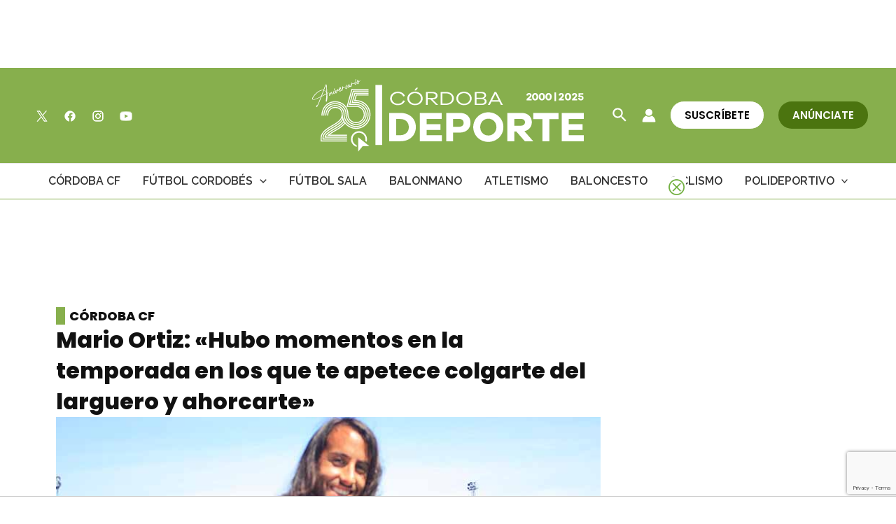

--- FILE ---
content_type: text/html; charset=utf-8
request_url: https://www.google.com/recaptcha/api2/anchor?ar=1&k=6Lf0TpMUAAAAAJdVqEsvGLeE93usBCzax6NC8SiO&co=aHR0cHM6Ly9jb3Jkb2JhZGVwb3J0ZS5jb206NDQz&hl=en&v=PoyoqOPhxBO7pBk68S4YbpHZ&size=invisible&anchor-ms=20000&execute-ms=30000&cb=y0oms7m5vb08
body_size: 48657
content:
<!DOCTYPE HTML><html dir="ltr" lang="en"><head><meta http-equiv="Content-Type" content="text/html; charset=UTF-8">
<meta http-equiv="X-UA-Compatible" content="IE=edge">
<title>reCAPTCHA</title>
<style type="text/css">
/* cyrillic-ext */
@font-face {
  font-family: 'Roboto';
  font-style: normal;
  font-weight: 400;
  font-stretch: 100%;
  src: url(//fonts.gstatic.com/s/roboto/v48/KFO7CnqEu92Fr1ME7kSn66aGLdTylUAMa3GUBHMdazTgWw.woff2) format('woff2');
  unicode-range: U+0460-052F, U+1C80-1C8A, U+20B4, U+2DE0-2DFF, U+A640-A69F, U+FE2E-FE2F;
}
/* cyrillic */
@font-face {
  font-family: 'Roboto';
  font-style: normal;
  font-weight: 400;
  font-stretch: 100%;
  src: url(//fonts.gstatic.com/s/roboto/v48/KFO7CnqEu92Fr1ME7kSn66aGLdTylUAMa3iUBHMdazTgWw.woff2) format('woff2');
  unicode-range: U+0301, U+0400-045F, U+0490-0491, U+04B0-04B1, U+2116;
}
/* greek-ext */
@font-face {
  font-family: 'Roboto';
  font-style: normal;
  font-weight: 400;
  font-stretch: 100%;
  src: url(//fonts.gstatic.com/s/roboto/v48/KFO7CnqEu92Fr1ME7kSn66aGLdTylUAMa3CUBHMdazTgWw.woff2) format('woff2');
  unicode-range: U+1F00-1FFF;
}
/* greek */
@font-face {
  font-family: 'Roboto';
  font-style: normal;
  font-weight: 400;
  font-stretch: 100%;
  src: url(//fonts.gstatic.com/s/roboto/v48/KFO7CnqEu92Fr1ME7kSn66aGLdTylUAMa3-UBHMdazTgWw.woff2) format('woff2');
  unicode-range: U+0370-0377, U+037A-037F, U+0384-038A, U+038C, U+038E-03A1, U+03A3-03FF;
}
/* math */
@font-face {
  font-family: 'Roboto';
  font-style: normal;
  font-weight: 400;
  font-stretch: 100%;
  src: url(//fonts.gstatic.com/s/roboto/v48/KFO7CnqEu92Fr1ME7kSn66aGLdTylUAMawCUBHMdazTgWw.woff2) format('woff2');
  unicode-range: U+0302-0303, U+0305, U+0307-0308, U+0310, U+0312, U+0315, U+031A, U+0326-0327, U+032C, U+032F-0330, U+0332-0333, U+0338, U+033A, U+0346, U+034D, U+0391-03A1, U+03A3-03A9, U+03B1-03C9, U+03D1, U+03D5-03D6, U+03F0-03F1, U+03F4-03F5, U+2016-2017, U+2034-2038, U+203C, U+2040, U+2043, U+2047, U+2050, U+2057, U+205F, U+2070-2071, U+2074-208E, U+2090-209C, U+20D0-20DC, U+20E1, U+20E5-20EF, U+2100-2112, U+2114-2115, U+2117-2121, U+2123-214F, U+2190, U+2192, U+2194-21AE, U+21B0-21E5, U+21F1-21F2, U+21F4-2211, U+2213-2214, U+2216-22FF, U+2308-230B, U+2310, U+2319, U+231C-2321, U+2336-237A, U+237C, U+2395, U+239B-23B7, U+23D0, U+23DC-23E1, U+2474-2475, U+25AF, U+25B3, U+25B7, U+25BD, U+25C1, U+25CA, U+25CC, U+25FB, U+266D-266F, U+27C0-27FF, U+2900-2AFF, U+2B0E-2B11, U+2B30-2B4C, U+2BFE, U+3030, U+FF5B, U+FF5D, U+1D400-1D7FF, U+1EE00-1EEFF;
}
/* symbols */
@font-face {
  font-family: 'Roboto';
  font-style: normal;
  font-weight: 400;
  font-stretch: 100%;
  src: url(//fonts.gstatic.com/s/roboto/v48/KFO7CnqEu92Fr1ME7kSn66aGLdTylUAMaxKUBHMdazTgWw.woff2) format('woff2');
  unicode-range: U+0001-000C, U+000E-001F, U+007F-009F, U+20DD-20E0, U+20E2-20E4, U+2150-218F, U+2190, U+2192, U+2194-2199, U+21AF, U+21E6-21F0, U+21F3, U+2218-2219, U+2299, U+22C4-22C6, U+2300-243F, U+2440-244A, U+2460-24FF, U+25A0-27BF, U+2800-28FF, U+2921-2922, U+2981, U+29BF, U+29EB, U+2B00-2BFF, U+4DC0-4DFF, U+FFF9-FFFB, U+10140-1018E, U+10190-1019C, U+101A0, U+101D0-101FD, U+102E0-102FB, U+10E60-10E7E, U+1D2C0-1D2D3, U+1D2E0-1D37F, U+1F000-1F0FF, U+1F100-1F1AD, U+1F1E6-1F1FF, U+1F30D-1F30F, U+1F315, U+1F31C, U+1F31E, U+1F320-1F32C, U+1F336, U+1F378, U+1F37D, U+1F382, U+1F393-1F39F, U+1F3A7-1F3A8, U+1F3AC-1F3AF, U+1F3C2, U+1F3C4-1F3C6, U+1F3CA-1F3CE, U+1F3D4-1F3E0, U+1F3ED, U+1F3F1-1F3F3, U+1F3F5-1F3F7, U+1F408, U+1F415, U+1F41F, U+1F426, U+1F43F, U+1F441-1F442, U+1F444, U+1F446-1F449, U+1F44C-1F44E, U+1F453, U+1F46A, U+1F47D, U+1F4A3, U+1F4B0, U+1F4B3, U+1F4B9, U+1F4BB, U+1F4BF, U+1F4C8-1F4CB, U+1F4D6, U+1F4DA, U+1F4DF, U+1F4E3-1F4E6, U+1F4EA-1F4ED, U+1F4F7, U+1F4F9-1F4FB, U+1F4FD-1F4FE, U+1F503, U+1F507-1F50B, U+1F50D, U+1F512-1F513, U+1F53E-1F54A, U+1F54F-1F5FA, U+1F610, U+1F650-1F67F, U+1F687, U+1F68D, U+1F691, U+1F694, U+1F698, U+1F6AD, U+1F6B2, U+1F6B9-1F6BA, U+1F6BC, U+1F6C6-1F6CF, U+1F6D3-1F6D7, U+1F6E0-1F6EA, U+1F6F0-1F6F3, U+1F6F7-1F6FC, U+1F700-1F7FF, U+1F800-1F80B, U+1F810-1F847, U+1F850-1F859, U+1F860-1F887, U+1F890-1F8AD, U+1F8B0-1F8BB, U+1F8C0-1F8C1, U+1F900-1F90B, U+1F93B, U+1F946, U+1F984, U+1F996, U+1F9E9, U+1FA00-1FA6F, U+1FA70-1FA7C, U+1FA80-1FA89, U+1FA8F-1FAC6, U+1FACE-1FADC, U+1FADF-1FAE9, U+1FAF0-1FAF8, U+1FB00-1FBFF;
}
/* vietnamese */
@font-face {
  font-family: 'Roboto';
  font-style: normal;
  font-weight: 400;
  font-stretch: 100%;
  src: url(//fonts.gstatic.com/s/roboto/v48/KFO7CnqEu92Fr1ME7kSn66aGLdTylUAMa3OUBHMdazTgWw.woff2) format('woff2');
  unicode-range: U+0102-0103, U+0110-0111, U+0128-0129, U+0168-0169, U+01A0-01A1, U+01AF-01B0, U+0300-0301, U+0303-0304, U+0308-0309, U+0323, U+0329, U+1EA0-1EF9, U+20AB;
}
/* latin-ext */
@font-face {
  font-family: 'Roboto';
  font-style: normal;
  font-weight: 400;
  font-stretch: 100%;
  src: url(//fonts.gstatic.com/s/roboto/v48/KFO7CnqEu92Fr1ME7kSn66aGLdTylUAMa3KUBHMdazTgWw.woff2) format('woff2');
  unicode-range: U+0100-02BA, U+02BD-02C5, U+02C7-02CC, U+02CE-02D7, U+02DD-02FF, U+0304, U+0308, U+0329, U+1D00-1DBF, U+1E00-1E9F, U+1EF2-1EFF, U+2020, U+20A0-20AB, U+20AD-20C0, U+2113, U+2C60-2C7F, U+A720-A7FF;
}
/* latin */
@font-face {
  font-family: 'Roboto';
  font-style: normal;
  font-weight: 400;
  font-stretch: 100%;
  src: url(//fonts.gstatic.com/s/roboto/v48/KFO7CnqEu92Fr1ME7kSn66aGLdTylUAMa3yUBHMdazQ.woff2) format('woff2');
  unicode-range: U+0000-00FF, U+0131, U+0152-0153, U+02BB-02BC, U+02C6, U+02DA, U+02DC, U+0304, U+0308, U+0329, U+2000-206F, U+20AC, U+2122, U+2191, U+2193, U+2212, U+2215, U+FEFF, U+FFFD;
}
/* cyrillic-ext */
@font-face {
  font-family: 'Roboto';
  font-style: normal;
  font-weight: 500;
  font-stretch: 100%;
  src: url(//fonts.gstatic.com/s/roboto/v48/KFO7CnqEu92Fr1ME7kSn66aGLdTylUAMa3GUBHMdazTgWw.woff2) format('woff2');
  unicode-range: U+0460-052F, U+1C80-1C8A, U+20B4, U+2DE0-2DFF, U+A640-A69F, U+FE2E-FE2F;
}
/* cyrillic */
@font-face {
  font-family: 'Roboto';
  font-style: normal;
  font-weight: 500;
  font-stretch: 100%;
  src: url(//fonts.gstatic.com/s/roboto/v48/KFO7CnqEu92Fr1ME7kSn66aGLdTylUAMa3iUBHMdazTgWw.woff2) format('woff2');
  unicode-range: U+0301, U+0400-045F, U+0490-0491, U+04B0-04B1, U+2116;
}
/* greek-ext */
@font-face {
  font-family: 'Roboto';
  font-style: normal;
  font-weight: 500;
  font-stretch: 100%;
  src: url(//fonts.gstatic.com/s/roboto/v48/KFO7CnqEu92Fr1ME7kSn66aGLdTylUAMa3CUBHMdazTgWw.woff2) format('woff2');
  unicode-range: U+1F00-1FFF;
}
/* greek */
@font-face {
  font-family: 'Roboto';
  font-style: normal;
  font-weight: 500;
  font-stretch: 100%;
  src: url(//fonts.gstatic.com/s/roboto/v48/KFO7CnqEu92Fr1ME7kSn66aGLdTylUAMa3-UBHMdazTgWw.woff2) format('woff2');
  unicode-range: U+0370-0377, U+037A-037F, U+0384-038A, U+038C, U+038E-03A1, U+03A3-03FF;
}
/* math */
@font-face {
  font-family: 'Roboto';
  font-style: normal;
  font-weight: 500;
  font-stretch: 100%;
  src: url(//fonts.gstatic.com/s/roboto/v48/KFO7CnqEu92Fr1ME7kSn66aGLdTylUAMawCUBHMdazTgWw.woff2) format('woff2');
  unicode-range: U+0302-0303, U+0305, U+0307-0308, U+0310, U+0312, U+0315, U+031A, U+0326-0327, U+032C, U+032F-0330, U+0332-0333, U+0338, U+033A, U+0346, U+034D, U+0391-03A1, U+03A3-03A9, U+03B1-03C9, U+03D1, U+03D5-03D6, U+03F0-03F1, U+03F4-03F5, U+2016-2017, U+2034-2038, U+203C, U+2040, U+2043, U+2047, U+2050, U+2057, U+205F, U+2070-2071, U+2074-208E, U+2090-209C, U+20D0-20DC, U+20E1, U+20E5-20EF, U+2100-2112, U+2114-2115, U+2117-2121, U+2123-214F, U+2190, U+2192, U+2194-21AE, U+21B0-21E5, U+21F1-21F2, U+21F4-2211, U+2213-2214, U+2216-22FF, U+2308-230B, U+2310, U+2319, U+231C-2321, U+2336-237A, U+237C, U+2395, U+239B-23B7, U+23D0, U+23DC-23E1, U+2474-2475, U+25AF, U+25B3, U+25B7, U+25BD, U+25C1, U+25CA, U+25CC, U+25FB, U+266D-266F, U+27C0-27FF, U+2900-2AFF, U+2B0E-2B11, U+2B30-2B4C, U+2BFE, U+3030, U+FF5B, U+FF5D, U+1D400-1D7FF, U+1EE00-1EEFF;
}
/* symbols */
@font-face {
  font-family: 'Roboto';
  font-style: normal;
  font-weight: 500;
  font-stretch: 100%;
  src: url(//fonts.gstatic.com/s/roboto/v48/KFO7CnqEu92Fr1ME7kSn66aGLdTylUAMaxKUBHMdazTgWw.woff2) format('woff2');
  unicode-range: U+0001-000C, U+000E-001F, U+007F-009F, U+20DD-20E0, U+20E2-20E4, U+2150-218F, U+2190, U+2192, U+2194-2199, U+21AF, U+21E6-21F0, U+21F3, U+2218-2219, U+2299, U+22C4-22C6, U+2300-243F, U+2440-244A, U+2460-24FF, U+25A0-27BF, U+2800-28FF, U+2921-2922, U+2981, U+29BF, U+29EB, U+2B00-2BFF, U+4DC0-4DFF, U+FFF9-FFFB, U+10140-1018E, U+10190-1019C, U+101A0, U+101D0-101FD, U+102E0-102FB, U+10E60-10E7E, U+1D2C0-1D2D3, U+1D2E0-1D37F, U+1F000-1F0FF, U+1F100-1F1AD, U+1F1E6-1F1FF, U+1F30D-1F30F, U+1F315, U+1F31C, U+1F31E, U+1F320-1F32C, U+1F336, U+1F378, U+1F37D, U+1F382, U+1F393-1F39F, U+1F3A7-1F3A8, U+1F3AC-1F3AF, U+1F3C2, U+1F3C4-1F3C6, U+1F3CA-1F3CE, U+1F3D4-1F3E0, U+1F3ED, U+1F3F1-1F3F3, U+1F3F5-1F3F7, U+1F408, U+1F415, U+1F41F, U+1F426, U+1F43F, U+1F441-1F442, U+1F444, U+1F446-1F449, U+1F44C-1F44E, U+1F453, U+1F46A, U+1F47D, U+1F4A3, U+1F4B0, U+1F4B3, U+1F4B9, U+1F4BB, U+1F4BF, U+1F4C8-1F4CB, U+1F4D6, U+1F4DA, U+1F4DF, U+1F4E3-1F4E6, U+1F4EA-1F4ED, U+1F4F7, U+1F4F9-1F4FB, U+1F4FD-1F4FE, U+1F503, U+1F507-1F50B, U+1F50D, U+1F512-1F513, U+1F53E-1F54A, U+1F54F-1F5FA, U+1F610, U+1F650-1F67F, U+1F687, U+1F68D, U+1F691, U+1F694, U+1F698, U+1F6AD, U+1F6B2, U+1F6B9-1F6BA, U+1F6BC, U+1F6C6-1F6CF, U+1F6D3-1F6D7, U+1F6E0-1F6EA, U+1F6F0-1F6F3, U+1F6F7-1F6FC, U+1F700-1F7FF, U+1F800-1F80B, U+1F810-1F847, U+1F850-1F859, U+1F860-1F887, U+1F890-1F8AD, U+1F8B0-1F8BB, U+1F8C0-1F8C1, U+1F900-1F90B, U+1F93B, U+1F946, U+1F984, U+1F996, U+1F9E9, U+1FA00-1FA6F, U+1FA70-1FA7C, U+1FA80-1FA89, U+1FA8F-1FAC6, U+1FACE-1FADC, U+1FADF-1FAE9, U+1FAF0-1FAF8, U+1FB00-1FBFF;
}
/* vietnamese */
@font-face {
  font-family: 'Roboto';
  font-style: normal;
  font-weight: 500;
  font-stretch: 100%;
  src: url(//fonts.gstatic.com/s/roboto/v48/KFO7CnqEu92Fr1ME7kSn66aGLdTylUAMa3OUBHMdazTgWw.woff2) format('woff2');
  unicode-range: U+0102-0103, U+0110-0111, U+0128-0129, U+0168-0169, U+01A0-01A1, U+01AF-01B0, U+0300-0301, U+0303-0304, U+0308-0309, U+0323, U+0329, U+1EA0-1EF9, U+20AB;
}
/* latin-ext */
@font-face {
  font-family: 'Roboto';
  font-style: normal;
  font-weight: 500;
  font-stretch: 100%;
  src: url(//fonts.gstatic.com/s/roboto/v48/KFO7CnqEu92Fr1ME7kSn66aGLdTylUAMa3KUBHMdazTgWw.woff2) format('woff2');
  unicode-range: U+0100-02BA, U+02BD-02C5, U+02C7-02CC, U+02CE-02D7, U+02DD-02FF, U+0304, U+0308, U+0329, U+1D00-1DBF, U+1E00-1E9F, U+1EF2-1EFF, U+2020, U+20A0-20AB, U+20AD-20C0, U+2113, U+2C60-2C7F, U+A720-A7FF;
}
/* latin */
@font-face {
  font-family: 'Roboto';
  font-style: normal;
  font-weight: 500;
  font-stretch: 100%;
  src: url(//fonts.gstatic.com/s/roboto/v48/KFO7CnqEu92Fr1ME7kSn66aGLdTylUAMa3yUBHMdazQ.woff2) format('woff2');
  unicode-range: U+0000-00FF, U+0131, U+0152-0153, U+02BB-02BC, U+02C6, U+02DA, U+02DC, U+0304, U+0308, U+0329, U+2000-206F, U+20AC, U+2122, U+2191, U+2193, U+2212, U+2215, U+FEFF, U+FFFD;
}
/* cyrillic-ext */
@font-face {
  font-family: 'Roboto';
  font-style: normal;
  font-weight: 900;
  font-stretch: 100%;
  src: url(//fonts.gstatic.com/s/roboto/v48/KFO7CnqEu92Fr1ME7kSn66aGLdTylUAMa3GUBHMdazTgWw.woff2) format('woff2');
  unicode-range: U+0460-052F, U+1C80-1C8A, U+20B4, U+2DE0-2DFF, U+A640-A69F, U+FE2E-FE2F;
}
/* cyrillic */
@font-face {
  font-family: 'Roboto';
  font-style: normal;
  font-weight: 900;
  font-stretch: 100%;
  src: url(//fonts.gstatic.com/s/roboto/v48/KFO7CnqEu92Fr1ME7kSn66aGLdTylUAMa3iUBHMdazTgWw.woff2) format('woff2');
  unicode-range: U+0301, U+0400-045F, U+0490-0491, U+04B0-04B1, U+2116;
}
/* greek-ext */
@font-face {
  font-family: 'Roboto';
  font-style: normal;
  font-weight: 900;
  font-stretch: 100%;
  src: url(//fonts.gstatic.com/s/roboto/v48/KFO7CnqEu92Fr1ME7kSn66aGLdTylUAMa3CUBHMdazTgWw.woff2) format('woff2');
  unicode-range: U+1F00-1FFF;
}
/* greek */
@font-face {
  font-family: 'Roboto';
  font-style: normal;
  font-weight: 900;
  font-stretch: 100%;
  src: url(//fonts.gstatic.com/s/roboto/v48/KFO7CnqEu92Fr1ME7kSn66aGLdTylUAMa3-UBHMdazTgWw.woff2) format('woff2');
  unicode-range: U+0370-0377, U+037A-037F, U+0384-038A, U+038C, U+038E-03A1, U+03A3-03FF;
}
/* math */
@font-face {
  font-family: 'Roboto';
  font-style: normal;
  font-weight: 900;
  font-stretch: 100%;
  src: url(//fonts.gstatic.com/s/roboto/v48/KFO7CnqEu92Fr1ME7kSn66aGLdTylUAMawCUBHMdazTgWw.woff2) format('woff2');
  unicode-range: U+0302-0303, U+0305, U+0307-0308, U+0310, U+0312, U+0315, U+031A, U+0326-0327, U+032C, U+032F-0330, U+0332-0333, U+0338, U+033A, U+0346, U+034D, U+0391-03A1, U+03A3-03A9, U+03B1-03C9, U+03D1, U+03D5-03D6, U+03F0-03F1, U+03F4-03F5, U+2016-2017, U+2034-2038, U+203C, U+2040, U+2043, U+2047, U+2050, U+2057, U+205F, U+2070-2071, U+2074-208E, U+2090-209C, U+20D0-20DC, U+20E1, U+20E5-20EF, U+2100-2112, U+2114-2115, U+2117-2121, U+2123-214F, U+2190, U+2192, U+2194-21AE, U+21B0-21E5, U+21F1-21F2, U+21F4-2211, U+2213-2214, U+2216-22FF, U+2308-230B, U+2310, U+2319, U+231C-2321, U+2336-237A, U+237C, U+2395, U+239B-23B7, U+23D0, U+23DC-23E1, U+2474-2475, U+25AF, U+25B3, U+25B7, U+25BD, U+25C1, U+25CA, U+25CC, U+25FB, U+266D-266F, U+27C0-27FF, U+2900-2AFF, U+2B0E-2B11, U+2B30-2B4C, U+2BFE, U+3030, U+FF5B, U+FF5D, U+1D400-1D7FF, U+1EE00-1EEFF;
}
/* symbols */
@font-face {
  font-family: 'Roboto';
  font-style: normal;
  font-weight: 900;
  font-stretch: 100%;
  src: url(//fonts.gstatic.com/s/roboto/v48/KFO7CnqEu92Fr1ME7kSn66aGLdTylUAMaxKUBHMdazTgWw.woff2) format('woff2');
  unicode-range: U+0001-000C, U+000E-001F, U+007F-009F, U+20DD-20E0, U+20E2-20E4, U+2150-218F, U+2190, U+2192, U+2194-2199, U+21AF, U+21E6-21F0, U+21F3, U+2218-2219, U+2299, U+22C4-22C6, U+2300-243F, U+2440-244A, U+2460-24FF, U+25A0-27BF, U+2800-28FF, U+2921-2922, U+2981, U+29BF, U+29EB, U+2B00-2BFF, U+4DC0-4DFF, U+FFF9-FFFB, U+10140-1018E, U+10190-1019C, U+101A0, U+101D0-101FD, U+102E0-102FB, U+10E60-10E7E, U+1D2C0-1D2D3, U+1D2E0-1D37F, U+1F000-1F0FF, U+1F100-1F1AD, U+1F1E6-1F1FF, U+1F30D-1F30F, U+1F315, U+1F31C, U+1F31E, U+1F320-1F32C, U+1F336, U+1F378, U+1F37D, U+1F382, U+1F393-1F39F, U+1F3A7-1F3A8, U+1F3AC-1F3AF, U+1F3C2, U+1F3C4-1F3C6, U+1F3CA-1F3CE, U+1F3D4-1F3E0, U+1F3ED, U+1F3F1-1F3F3, U+1F3F5-1F3F7, U+1F408, U+1F415, U+1F41F, U+1F426, U+1F43F, U+1F441-1F442, U+1F444, U+1F446-1F449, U+1F44C-1F44E, U+1F453, U+1F46A, U+1F47D, U+1F4A3, U+1F4B0, U+1F4B3, U+1F4B9, U+1F4BB, U+1F4BF, U+1F4C8-1F4CB, U+1F4D6, U+1F4DA, U+1F4DF, U+1F4E3-1F4E6, U+1F4EA-1F4ED, U+1F4F7, U+1F4F9-1F4FB, U+1F4FD-1F4FE, U+1F503, U+1F507-1F50B, U+1F50D, U+1F512-1F513, U+1F53E-1F54A, U+1F54F-1F5FA, U+1F610, U+1F650-1F67F, U+1F687, U+1F68D, U+1F691, U+1F694, U+1F698, U+1F6AD, U+1F6B2, U+1F6B9-1F6BA, U+1F6BC, U+1F6C6-1F6CF, U+1F6D3-1F6D7, U+1F6E0-1F6EA, U+1F6F0-1F6F3, U+1F6F7-1F6FC, U+1F700-1F7FF, U+1F800-1F80B, U+1F810-1F847, U+1F850-1F859, U+1F860-1F887, U+1F890-1F8AD, U+1F8B0-1F8BB, U+1F8C0-1F8C1, U+1F900-1F90B, U+1F93B, U+1F946, U+1F984, U+1F996, U+1F9E9, U+1FA00-1FA6F, U+1FA70-1FA7C, U+1FA80-1FA89, U+1FA8F-1FAC6, U+1FACE-1FADC, U+1FADF-1FAE9, U+1FAF0-1FAF8, U+1FB00-1FBFF;
}
/* vietnamese */
@font-face {
  font-family: 'Roboto';
  font-style: normal;
  font-weight: 900;
  font-stretch: 100%;
  src: url(//fonts.gstatic.com/s/roboto/v48/KFO7CnqEu92Fr1ME7kSn66aGLdTylUAMa3OUBHMdazTgWw.woff2) format('woff2');
  unicode-range: U+0102-0103, U+0110-0111, U+0128-0129, U+0168-0169, U+01A0-01A1, U+01AF-01B0, U+0300-0301, U+0303-0304, U+0308-0309, U+0323, U+0329, U+1EA0-1EF9, U+20AB;
}
/* latin-ext */
@font-face {
  font-family: 'Roboto';
  font-style: normal;
  font-weight: 900;
  font-stretch: 100%;
  src: url(//fonts.gstatic.com/s/roboto/v48/KFO7CnqEu92Fr1ME7kSn66aGLdTylUAMa3KUBHMdazTgWw.woff2) format('woff2');
  unicode-range: U+0100-02BA, U+02BD-02C5, U+02C7-02CC, U+02CE-02D7, U+02DD-02FF, U+0304, U+0308, U+0329, U+1D00-1DBF, U+1E00-1E9F, U+1EF2-1EFF, U+2020, U+20A0-20AB, U+20AD-20C0, U+2113, U+2C60-2C7F, U+A720-A7FF;
}
/* latin */
@font-face {
  font-family: 'Roboto';
  font-style: normal;
  font-weight: 900;
  font-stretch: 100%;
  src: url(//fonts.gstatic.com/s/roboto/v48/KFO7CnqEu92Fr1ME7kSn66aGLdTylUAMa3yUBHMdazQ.woff2) format('woff2');
  unicode-range: U+0000-00FF, U+0131, U+0152-0153, U+02BB-02BC, U+02C6, U+02DA, U+02DC, U+0304, U+0308, U+0329, U+2000-206F, U+20AC, U+2122, U+2191, U+2193, U+2212, U+2215, U+FEFF, U+FFFD;
}

</style>
<link rel="stylesheet" type="text/css" href="https://www.gstatic.com/recaptcha/releases/PoyoqOPhxBO7pBk68S4YbpHZ/styles__ltr.css">
<script nonce="9JbFpGXs2w_mc3QjGerJRA" type="text/javascript">window['__recaptcha_api'] = 'https://www.google.com/recaptcha/api2/';</script>
<script type="text/javascript" src="https://www.gstatic.com/recaptcha/releases/PoyoqOPhxBO7pBk68S4YbpHZ/recaptcha__en.js" nonce="9JbFpGXs2w_mc3QjGerJRA">
      
    </script></head>
<body><div id="rc-anchor-alert" class="rc-anchor-alert"></div>
<input type="hidden" id="recaptcha-token" value="[base64]">
<script type="text/javascript" nonce="9JbFpGXs2w_mc3QjGerJRA">
      recaptcha.anchor.Main.init("[\x22ainput\x22,[\x22bgdata\x22,\x22\x22,\[base64]/[base64]/bmV3IFpbdF0obVswXSk6Sz09Mj9uZXcgWlt0XShtWzBdLG1bMV0pOks9PTM/bmV3IFpbdF0obVswXSxtWzFdLG1bMl0pOks9PTQ/[base64]/[base64]/[base64]/[base64]/[base64]/[base64]/[base64]/[base64]/[base64]/[base64]/[base64]/[base64]/[base64]/[base64]\\u003d\\u003d\x22,\[base64]\\u003d\\u003d\x22,\x22wpLDrcOgwqvCrsOew6XDp8OlCMKsVmbDmMKiRn4pw7nDjx7CssK9BsKHwrpFwoDClMOIw6YswozCmHAZMcO9w4IfK18hXVsBVH4CWsOMw495dRnDrWbCsxUwFV/ChMOyw41JVHhJwqcZSkh7MQVaw5hmw5guwpgawrXCsD/DlEHCiDnCuzPDg2Z8HAMLZ3bChz5iEsOHwpHDtWzCtMKlbsO7McOfw5jDpcKiDMKMw65ewrbDrifCscKiYzAqCyE1woMeHg0bw7AYwrVDKMKbHcO/wpUkHn/[base64]/CnMK2wqhJwrEHMcKhLMK8DsO1YTsVwrBBFMKWwpHCn3DCkj1+woPCoMKeDcOsw68KVcKvdhsYwqd9wrgCfMKPE8KiYMOIaH5iwpnCj8O9IkAeYk1aEWBCZVvDsGMMBsONTMO7wq3DmcKEbCdHQsOtPCI+e8Kow7XDtil0wqVJdDPCvFd+UW/Dm8Oaw77DssK7DTLCkmpSMSLCmnbDusKsIl7Cj2Mlwq3CoMKAw5LDrjLDp1cgw7jCksOnwq8Kw7/CnsOzc8OEEMKPw4zCu8OZGRcbEEzCu8OqO8OhwocNP8KgBWfDpsOxN8KYMRjDtW3CgMOSw4TCiHDCgsKfNcOiw7XCnywJBxPCjTAmwrLDmMKZa8OgccKJEMKWw5rDp3XCr8OewqfCv8KOP3Nqw6rCk8OSwqXCsRowSMOhw6/[base64]/Dv8Ohw5vDs8KvNnsMw6QSKBXDkVTDqcObKsKewrDDlTjDtcOXw6Vaw68JwqxFwrpWw6DCtDBnw40ZaSB0wrvDucK+w7PChsKbwoDDk8K9w6QHSWwyUcKFw5QtcEdTDCRVD1zDiMKiwrMfFMK7w6MJd8KUe1rCjRDDkcKrwqXDt1QHw7/Csy12BMKZw6rDiUEtFsO7ZH3DicKWwqrDgsKRDsO6RMOpwpjCkTDDhAlkMxvDkcKUUsKGwqbCoGHDp8Kcw45qw4DCj0LCml/CtMOJecOxw5o2JcOOw4vClsOTw7pAwp7DkV7CglFEYgUfLWITecODXUbCjmTDu8OWwo7DnMOFw50Bw5bCrQI3wqh3woPDgsKjdA4jNMKLQsOyesOMwofDlcOIw43Chn7DlT5DNsOZIsKbbcK5PcO/w5vDq2ANw7LDnHB4wowAw5syw6nDqcKUwobDrXrCgGzDsMOkGT/DkBHCjsOqPV4ow7J/w6nDi8Olw7JuNAHChcOtNGtdN28zH8OBw6xgwqNhLS52w4J0wrrCg8OYw7DDmcOawpRIScKow6lcw6fDvcKaw5ZNccODcDLDusOjwqF8AMOAw4fChcOcVsK3w5lMw7tJw4Zkw4vDt8K3w5ISw7zClFPDu24ew4XDuW3CuSZRSVvChi/ClsO8w6bCnF3CucKAw6LCj2TDmMOCVcOvw47DjMKzVhQ8wrjDjsO9aHDDnFFdw5/DgiYewoY2LVLDmjxdw64QHRTCpCHDkFvCm2lzEHQ6I8OKw6B2KcKNPALDgsOtw4jCsMKtbMOZT8K8wpTDnQ/[base64]/CgytDHcKiZR3DncOEwo9ww58dAsOzIRzDnRjCoB0Aw4gNw6/[base64]/DoWtxw41aI8ONw7ctwq/DpXzChTEaRcO4w7RcwpxkesKBwo3DvgTDqgDDosKmw6/Dl3hnfhppwoHDkjRrw57CjhHCqXXCmmEywo5mV8K0w5kvwptSw5QqPMKMw6nCosK8w61scxHDvcOcLwkCKcK4e8OJAjrDhcOLAsKMDgNRccK8VkzCpsO0w6TDk8OQFCDDtcOfw6zDlsOtARo6wqnCrUTCm2s3w44iA8Kyw4g/wqZUV8KcwpPCvS3CgR84wrHCrsKJPzPDi8Oqw4AwD8KBIRfDpmfDgMO4w5/DuDbCucKeQwzDnjrDnjFRcsKSw4MEw68/w6kqwoVgw6knbWdsH1xIKcKdw6LDiMKRI1XCvkDCmMO5w4VpwqzCiMKxGzLCvn9XUcOsC8O9LBLDmQ8rEsONIjHCkVbDp34swq5EI3LDgS1Cw7YXSAHDl27Dt8K6XBPDmHzDvXPCg8OtI1MCPjQ5woxow5Y1w7VfZwwZw4XCocKvw5vDtjMOwpwQwp/[base64]/CjjIDwrPDhWcSEcO+wp/DgCNcCA9vw6zDrcOxOBM2BsKJC8Kgw4HCsVbDh8OkLcKXw79Yw4fCisKTw6bDpwbDpl/[base64]/CicO2wrcoXMKeSg/Dg0E+w4FtwodsDzdbwq3DjsOzwo9jJGA8FgXCtcOndsKfcsKgw7NNZHoHwoRFwqvCoBp0w7TDtsKnK8OVFMKsG8KveXbClkRsdXLDg8K2wpFMBMOrw7bCtcOiZW/Ck3vDq8KAFMO+wpcLwrfDscO/woHDh8OMcMKAw4TDpjMSbMOTw4XCs8OYKV3DuFEkNcOoDEBJwpPDrMOgX17DpE9je8O3wq1VQF1rXCTDisK+w7N5WsOiCVPDtz/[base64]/[base64]/[base64]/[base64]/KsKcXcKnCcObczzColBBZMKNwq7DusKmwpjCoVkZNsKzwprDqMO7Xg83wo3DmcK3YF/[base64]/CnE7CqsOswpU1wqHChxbDq8OHwqrDksOYVikFwrbCh8OPDMOMw6XDhUzCnXPCqcOOwonDqsKNa2LDlDDDhkvDmMKaDMO6ImtGZkcbw5HDvApBw7/Cr8OrY8Orw6TDn0hlwrhMc8K9wogtBSloLyTCpl7CuW8wRMOrw4AnVsOswq9zUxjCojADwpXDpsOTBMOdVsKXCcObwpbCncK6w65OwocROcOwaUfCn01ow7vCuT/DsAYtw4MbQMOswpBlwo/[base64]/CoxZyRcOefgIGw4/CqcO0HlnCmz7Ci8KDw6Ifwo8Jw6kYbCzCmRzCqMK/w7E6wrs4aXkEw4YBHcODSsO3fcOOwqVgw5TDrwQSw7nDucKnZA7ClcKxwqdjwp7CusOmOMOSTQTCuz/DkmLCpmXCm0PDmjQRw6lDwq3Dh8K8w68wwrBkJMO4C2gBw4vCv8Ktw7fDomMWw4ZAw6jCuMODw5xxa13CvcKTWcKDw6MJw4DCsMKKKsKbGnNCw4MdJVElw7fDpEjDoj/[base64]/CnGd9w5I4flnDkhXDhMKsFMO7wonDhxR9XFvConvDkVnDgcO6CsK9w5DCvTvCkQnDgcOLSngVb8O9AMKUaF0fJgJ3worCrGkewo/[base64]/woXDisKtw6bDgcOzdsKjQXx8TsK2LR7DpwzDmcKLF8OIwqPDtsOkORxxwp/[base64]/CkcO/AsO3wptDOcK3M8KMXyBqwoDCnsKtO8KJCsK6acOfV8OLY8K0BWo4OMKBwr5Zw7bCn8OEw41IIz3CjcOaw5zCojJoEw4cwrTDgHwPw4LCqE7Cq8Kpw7oHYCTDoMK+PSvDjsOiclTCpyLCnXtNfcK4w4HDoMKJwoxSLcKibcK/wpYLw4PCjmMHYcOkecOYYx8fw7rCsHRkw48bG8KFGMOeCU7DuG4ADMOGwo3DoivDocOlWMOTI18sH2Aaw4VebibDk2Vxw7bDsGXCtXt9OQzDsgbDvcOtw6ZswoHDssKnJcOSdilKQ8OlwpcrNRvDisKyO8K/wpDCmg1pHMOHw68qWsKww707SSFrwocrw73DtkNGdMOsw6DDlsOFLMOqw5ckwpxmwo9Yw7k4BywVwoXCiMOuSjXCpSsdcMORDMOwdMKEw60MBjrDqMOSw6rCnMKLw4rCmjrCuhLDrSHDqjLDvADCr8KOwq7DgWLDhXhpU8OMwrPCpBjCsRvDikc+wrAGwp/Dv8Kyw6nDiyRodcO1w7fDucKJXMOSwpvDgsKXw47DnQRqw49twoApw7d7w7bCpGpNwoh2Bm7Dt8OEEyvDgErDpMOMLMOnw6Nmw7lEEsOBwofCh8OrClPCtzkEQCXDjQNTwr4nw4bDj2ckHFDCklolLsKQUV9ew5pUIAZ+wqPDr8K/BFd5wqhawptEw50oOsOLY8OXw4HDncKqwrTCssO1w7xJwoTChQBNwqTDu33CucKTBUvCiWvCrsOELcO2LXYyw6Ixw6EOCWzClwRIwowSw5gqHHUULcOoH8OQF8KFGcOMwrttw53CksOgUWfCjC1xwosPB8Kqw7PDmV58T0TDlCLDq3RFw5/CkhsMasOIOTnDnGDCqiVPRDnDocOSw5N/c8OxBcK4wo9fwpFEwoUyKnlywqnDosKRwrPCmUpZwp3DkW0/Nztef8OVwq3ChlrCtRMcwr7DsRcrTVwCLcO6ETXCrMKcwoXDu8KrSUXDshB2DsKdwpEqBEfCl8KVw51MAB5tZMO5w4rCg3XDlcOQw6Q6VSfDhVxSw7ELwrJiQMK0MgnDvgHDrcO/wqVkw4gTNU/[base64]/CuinCrsODwr/CpMKPwpRFLBrCocKeG8OaUz7DocKpwr/ClT0Owr/DknQBwr7CsA4WwrjCsMKNwo5uw7tfwoTCkMKaWMOLw4HDsm1JwoE0wr1Ww4DDqMKLw788w4BOMMOPFCPDhl/DkMO6w5Ejw7sCw4Ecw5ANWzBDEcKRNcKBw58pGEXCrQHDqsOSU1EeIMKTJ11Ww4J+w7vDmMOow63CoMKoLMKpX8OTd1LDpcK3D8KIw47ChcOAK8KlwqfClXLCvWvDhS7Dsy8RB8KhG8OnWybDmsOBDn8Bw4/CozTDjTouwo7Cv8Kiw5glw67CrcOGNsOJZ8KmK8KFwqUvMX3Cl31UIQjCpsKlKQZHA8OAwqdKwrhmVsOewooUw6hOwqYQBsOeE8O/w6RNb3VTwot1w4LCrsK1YsKgYwHCj8KXw6pTw6/CjsKjZ8O/wpDDvsOuwq99w4DCr8OMEG3DhF81w6nDq8OKYUpBK8OGQWPDn8KawqpWwrrDi8KZwrIRwrzDnF8Ww6EqwpgQwqlQRi/CkEHCk0TCkHXCv8O9QnTCmndLWMKoWhfCqsO6w6RKID1qIm9jNsOiw4bCn8OENHjDlTYzFFMaI0/CuykIWmwPHgMaTcOXFX3DpMK0NsKvwoPCjsKAJ1wxFz/Cj8OeXsK7w7XDqFjDrUXDqMO0wrPCnS9QP8KUwqLCkAvDg2fCgsKRwqPDmMOaQ2JZHXbDmXUbLT93C8OLwojCrjJlLVdbYyHCp8OWYMOnecOgHMKNDcOOwq1rGgrDjcOkLXzDlcKJw5lIG8ONw5RqwpPCrXViwpzDkVAQMMK+ccOPWsOtW0XCmXzDugN9wqzDpQ/CvHQAOAHDgMKGOcOMWxrDvkFJMMK9wrNuIi/[base64]/NsO7w5PCrSLDkMKcw67DtsOkccKEFC8DQBkEw6fCmlk7wp3Dt8ORw5s4wp84w7vCtC/[base64]/CrsKDHEo5YxkUTcKnwofCiU3Drl/CtmsUwpx/wpvCgMOOVsKTJAzCr0xKX8K6wpLCo0YrYW8Iw5bCk01ZwoRscWXCowXCrS9Yf8KYwpbCnMKSw6A0EkLDscOOwoHClMOXDMOKSMK/ccKkwpDDo1vDo2XDsMOxDMKZIQ3CqCFvLcOWwpc+H8Ohwq0LHcK1w4Fmwp5LCsOdwq/Du8OfTDgsw7zDvsKvHT/DoFvCvsOsUTrDnjkWI3BDw5bCkFjDlTnDtDUuSlHDoCvClUxRbTUjw7LCtMO3R1vCg2pZDDRCWsOgwrHDj3t6w5ELw78uw5MLwofCocKVGj7DisObwrcswpzCq28uw6YAQXhTVhfDuTfDoGA6wrgaB8KoXxBxw5PDrMOywq/Ds3wjX8OawqxUYhN0wqDCosKTw7TDtMOqw7fDlsOaw73DucOGW31Uw6rCjjlGfy7DqsOsXcOTw5HDvMOZw7lmw4LCuMKswpHCqsK/IjnCrAdxw6HCqVvCimXDpMOxw6M6Q8KVEMK3ek/CvCsow5LCmcOEwpF9w7nDvcKjwofCtG02JcOSwpbCiMKsw49PU8O8GVHClMOkCwzDsMKMNcKafUJgdlZyw7USckpbdMOjTMKtw57ClsKTw5ILEcOIScKATWFZLsKgw4PCq1zDn0DCg2TClGxwNMKhVMO1w7J2w70mw6JrHyrDgsK8KlTDpcKbWsKGw6kLw7l/JcOXw4XDtMO2wqHDjAPDrcKzw5HCo8KYUWfCqlQ6d8OAwo/DiMOswoZPAy4BDSTCrSlcwoXCoXgBw6rDqcO3wrjCvcKbwrTDpXXCrcOzwqHCtTLChULDl8OQK0hcwolbY1LCu8OYw6TCuHTDhHvDnsK+JSBAw74Nw5Q1HxAzSSkvf251M8KDIcOgFMO4woLClj/Cv8OpwqJYSjkuBwbCri4pw4nDtMK3w6PCvHMgw5bDqnclw6/CjiIpwqE0N8KswpNfBsKow50ISQQHw6XDu3lvKmg1TMKWw6tfSDMiJcK8ajbDnsKJPXjCsMKjNsOEPnjDq8Kcw7lkOcK3w7cswqbDjHdAw4rCqSXDkX/[base64]/DkMK7wrRGYMOVwp1mwrUiwq3DuF8ZwrE0TMOVw5sDFsOawqbCjMOhw5czwrrDuMOYRcKWw6twwqLCtwdaJsKfw6Rqw6XCtlfCpkvDjxM5wptQT3bCuFPDrzlNwrfDusOxNSZCw7EZM1vCk8K2wpvCrx/DohvCsxjCmMOQwoxsw5Ypw7vCiFbCqcKfecKFw5cDaGkQw4QVwrgMaFpTeMKuw690wpnDiQoRwqXCvE/Cu1DCm158w4/ChsKUw7TCtCNmwo0mw5A/C8KHwonCl8Ocw57CmcKedWUowrrCvMOyUW/DlMOHw6Edw6HDqsK8w4dPVmfDp8KBISXCosKOw7RYaxB3w5MXPMK9w7DCuMOKC0YOw4kUfMOdw6AvHywdw51jahDCscKBVFLDuikEKMOTw6zDssKgw7DDvsOqw4tKw7vDt8Klwpxgw5nDkMOtwqDCh8KyBAojwpvDk8O/w6PCmgczBRdNw6DDgMOXOXLDpGLDncO5S2TCq8OTScKwwp7DlMOow6vCp8KRwoRdw40Swqlew5vDu1PCinbDkXTDssKMw5LDiConwrNCc8K7HcKSGcORwoTCmMO6KsK+wqkoLitMesKmMcOPwq8dwpp6IMKLwroFLxgDw4pdYMKGwo9ow5XDh0lNcj3DgMO8wrfCvsO/BBLCvcOowo4swrwlw7x8Z8O4bjVfJ8ODW8O3LsOyFjnCgUMEw4vDnnoOw7hdwqkiw5zDokpiEcKmwpzDqHRjw4XDhmDCn8K4GlnDhsOlEWwjex0tX8KJw73DiSHCpsO1wojDoCLDt8OWYgXDoSJ0w7hvw5xjwq/CqsKywqNXAcKlVkrCuW7DoEvCk0XDqU49wpDDvMKgAQEdw4Y8ZMOqwq4qcsOMXSJTEsO2acO5WMOzwoLCrDnCqnASDsOxHTjCocKZwovDkGpiwpZkEMO9JsOKw77DggVhw47DvmtHw6/CrMOgwrXDrcOiwqjCvlPDkTNTw7rCuzTCkMKCEH0Zw4jDjsKVenjCscKew7obDE/[base64]/wrloD2A+wp/Dq0gXDsOrE8OywrzCsSHCucOpQcOwwr/DphNdAz/DhBzDvsK9wqd/wprCocOCwofDnCXDsMK5w5zCjzQnw73Cuw3DqMKSAhQbDBnDlsOJeynDrcKowo8Bw4/CuGghw7hLw4jCuSHCvcO2w6LCg8OMQMOKBcOlD8OdDsK4w5ZXVMKsw5vDlXNHUsOGNMKIV8OMMsOvWQvCvcKwwpMPdiPConvDvcO0w4vCjBkNwqxQwoHDtwvCgnsEwrXDocKPw63ChE1jw653FcKgKcOSwphccMK/MUAYw4rCggbCicK5woghcsK9ICAKwqkmwqBTBjzDvCYBw5I8w5FXw7zCiUjCiytuw6zDjDkECUnCinsRwqHChUnDhlTDgsKpYEYbw5DCnyLDjArDrcKEwq3Ci8Ocw5JSwpl0NxfDgVp5w5/CjMKsIsKOwoLChMKFw6lTCsOWBsO5wrFmw414cB0qHw7DkMKWw7/DhSvCt1LDnhPDmEEifntHSyPCosO4cHwDwrbCk8K+wpUmLcKywqZ/cAbCmnEUwo7ClsO0w67DgXhcUBHCii4nwr8GaMOnwpfCsXbCjcOsw4BYwp8ww4c0w6Jfw63CocO7wr/DuMKfHcKow7ASw5DCnjpdQcOTHMOSw6TDssKCw5rDr8KPYcOEw7vCsXBEwptHwqlWZDvCr1rCnjk+fRUqwotffcOTBcKowrNqEsKXF8O7RAYPw5bChMKcw7/DrFXDuDbDjFV3w5Z8wqB/[base64]/Dv0Arw4rDicKaw43DqMK+w6vCgQACw7dgQMKCOWLCiTvDoBc4woMoeyUcC8OvwqpKA3YdYHrCtTrCjMKgIsK9bWDDsGAww5RPw6nCnU9ow58wYhXCo8K7wrROw5fCisOIQ2I/wqbDosOdw7B0eMO8w5UDwoPDjMOBw6sVwp5vwoHCn8OdainDtDLCj8Ohb3dYwrBzCFfCr8KvJcKtwpRZw5Vaw7DDs8KOw5ZLwovCrsOCw6jClEJSUhfCrcKKwrfDgmZLw7RXwonCtXd7w6TCv3XDqMKXw4h/w4/DmsKxwqBIWMO7AsK/wqTDt8Krwo9jdyNow7BlwrjCmHvChWMNByZXaEjCuMOUU8K3w7pXN8OlbcKaZRJCWsOQDhNYw4BAw7hDZcK7WcKjwoTCtV7DoAYARMOiw6/DkRwfJsKHAsOtKXI0w63DgMOmF0LCpcKNw6USZR3DpsKaw7pNW8KCbQjDgV8pwpN8wpvDlMODXcO2wrXCo8KlwrHDoE9zw47CssK1FinDj8Ogw5dgCsKOFjY8DsK5dsOMw6jDlkEuPsOMTsO2w77ClB3CoMO/f8OOfgzClMK/[base64]/XsO8TSgacz1Qc8KJw53Cp8OqHAU5w5pCw4vDrsOhwoxxw5DCrH4ow4fDrGbCs2HChsO/[base64]/w7vCq8KNw4kYA8KoVMKMw6bCvg4zDcK0w7fCrsOdw4cMwpHDnTooe8K9U2cXD8OPw6BMPsOOeMKPAkrCpC5SMcK4CTLDoMO/VB/CpsKHwqbDgsKCJcKDw5LDp0LDh8Okw5nClGDDhHLCl8KHEMK/w6NiaRFkw5dPViVHw5/[base64]/DrsO1fxPCgsKIccO0w5V7wp7CpcKLwqpmEsO6TcK/w6MvwrbCp8KuSXnDv8KkwqbDrWkZwpoeR8Kyw6RvW1XDvcKaAWViw4vCnAZ/wrTDoXXChBnDlRrCqwBywr3Di8Kgwp/CkMOAwopzS8OMQMKOVsOAJhLCnsKTGH9CwrPDm3l6wrczJQAaGxETw7DCtcKZwovDosKmw7NPw4cwPgxuw5s7RjHCrMKdw5nDrcKswqTDkB/[base64]/w6LCvnbCiMOqw7vDrsKvw5vCucKjC8K9fSlFU1jDt8Kpw51bLMOfw4bCoE/CusKdw6/CoMKOw7bDtsKHw6XCjcKFwokKw7RCwrXCnsKjY2HDlsK6LT4ow60xXiMxw4zCnHDClBPClMOkw5ESGVrCky81w4zCul3Cp8KpdcK9IcKJPQTCl8KlaHnDnEsDScKrY8Khw70/wptsMTZxwp5rw6o7dMOmCsK8wr95DsO1w7zCqMK6fSxew7lyw6LDoDIlwo7DsMKzCy7DgcKfw4ggFsObKcKTwozDpsORBsOtayxQwpUuf8KTf8K2w7fDkAp6w5tNMBB8wo/DrsKyLcO/wr4mw5TDqsOzwpzCg31dLsKoe8ORPzfDjHDCnMOswpjDgcKVwrDDtsOmJlZsw6tkDgxQQMK2eibDhsOId8OzEcKDw5DCgTHDnyAPw4V8w4B5w7/DlW9cTcOywojDgAhewrpHQ8OowpzCnMOWw5B7KMKhAiBmwoDDncK5RsO8QsK+JcOxw54Pw6PCiCUiw7UrFzRuwpTDrMOJwqLDhTRzdcKHw4nDo8K6PcOXJ8OQBGYHw5UWw57ClsKIw7HCuMOQEcOwwoFjwpsAScOVwr3Cl0tnTsOYAMOEwrhMKXjDqn3DpgrDjW/DiMKVw5JkwrjDj8KiwqkJFTbCogHDghtxw5IMcmXCm2vCvcK9wpJHBlkcw5bCs8KwwprCvcKAFwQIw68jwrp1GRdXY8K6dhnDlsOrw7HCoMKBwp3Dj8O+wrfCui/ClsOdFyjDvDEZAWpiwq/DlMOSGsKtLsKUBXvDhMKNw5cKZsKgHWRpXMOoZcKlCi7DlnPDpsOtwoXDg8OvecKKwpjDlMKew6vDg2oZwqMewrwyAW9yUjdfw7/DpU/[base64]/w4vDu8Kzwr/DssORwqzDmsK4w4bDncOtP0poV2ZwwqbCkDJDWMKlOcKkDsKswpodwoTCsidhwokswodfwrJkYk4Jw7IMS34/Q8OGCMO7MmNzw6LDqcKqw7/DqAsJKMOPRGXCpMKLTsKAcA3DvcOrwqoZZ8OwCcKhwqF1S8ObLMKRw4EQwoxNw6vCjcK7wq7CjQrDn8KRw79KOcKpOMKLSsK5bUXChsORZDMTa1Yvwpc6wqzDscOgwpoww6vCvT0kw5bCkcOewpbDicO+wqLCt8K/[base64]/Cll3DlsKzwrHDq8KnPcOyBGLCm8KtwpjCmCjCm8OtFwDCrcOIaXkdwrIBw6nDkDPCq2DDm8Kiw7EBBl/[base64]/Cv35fXk/DjMOcfMKPwq1sb0HCrcKYSTpZwqsSPyI0PEJ0w7HCncO/w4xTwqrCnMOlNcOaA8K9DhPCjMKUIsOLMcOfw7xGSR3DtsOtNcO9AsKMw7FEGA8lwpfDiG1wHcO4wrXCi8KcwrZ5wrbDgw5jXg1BdcKOGsKww5wAwqlBasKXfHdvw5rCiU/[base64]/ChxYhdMKFb8ONTsOmLMO1UsOIPMKqw4DCuhPDrgLDocKNfhrCvXLCk8KPUsKFwrfDkcOew55Aw7PCkmAMQGPCtcKfw4HDnDnDjcOuw4seK8ODHcOtUMK2w6Row4bCl3jDtV/CtV/[base64]/DvMKhYjbClMODw67CtMK0wo7CgcKDwpdGwqLCrm/DgT/ChGDDosO9LyrDrsO+WMOsVsKjE09FwoHClXnDulAHw7zCn8KlwoIKLMO/BAh9X8K0w58+w6PDhsO/[base64]/[base64]/wp/CucKPcinDrQQPw7HDu8K/[base64]/[base64]/DgsO7wp/DhhXDoWFtZsKIwonDlMOLw5Rpw4Qaw5vCukPDtAB9QMOiwr3CisKUDC9jMsKWw5hXw7vDugvDvMK8cFlPw494wpo/S8KEcF83JcOpDsO4w63Cp0Bxwrt8w77DmGQGw58Ew53DkcOucsOUw73Ctwl+w4wWLg4ewrbCusKhw6rCicK/[base64]/QnHDiMOZVg/DnxDDtsOFMMK8JTLDn8KoUlQSVl0hXMOuEX8Tw7p+cMKLw4Z9w7jCsn8vwrPCpsOKw7jDksKGM8KicSEYPCl2cT3DmcK8Z0FpH8KzQFTCtMKhw6LDg0Iow4zCkMOfRyk8wpIfFsKTecK4SzDCmcKDw7oAE2nDscOHKcKnw4Azwo7DuBjCuh7Dtjt6w5cmwo/DksOZwpMSH1fDl8OzwojDohluw6fDoMKIHMKIw57DvCvDjMO/w4/[base64]/wq1Jw4BFZMKswqRMw4PDlgpMwoLDvMO3VnvCr2ZrNAXDg8OhX8OQw4vCncOkwpNVIyjDosKSw6fClcKsXcKYEFvCu19gw41Vw7LCr8K/wofClsKIfsO+w45JwqErwqrCucObeW5rWjF5wop0wpohwonCosOGw73DtwXDvEDDo8KQTS/Dj8KJAcOtXMKdTMKSYz7Dm8OuwoAkwrzCqWpwXQ/[base64]/LEvDo3x2WA0neThpHcOCwqB/KMOiw78gw4fDksKdOsO6wq5yHQk3w79PFzxhw78CF8O6AT8zwpvDj8KbwoYwWsOIe8Ohw5XCrsKOwrJZwoLDhsK+RcKSwoPDuHvCpRROK8OqF0bCpUXChB04bi/[base64]/[base64]/[base64]/Cn8O1WBvCgsO3XWHDh8OJU3xfD8OLQcKqwo7Co8K1w67Dm1tOKFHDrcKCwpBnwpfChhrCucK2w6bDosOywqsUwqLDo8KVdzjDlhpVUz/Duydtw5RcGgLDlh3CmMKaWRLDq8KBw5E5LB1XHsO0DsKWw47Ci8KnwqzCv1A+S0jCrcO9JsKDwrtaZXnCmMKRwrXDpz0QWhTDqcOYWcKYwrLDjRxZwpJ4wr3Do8O3MMOawpzCn3TDjmIaw4rDpU8Rwp/DkMOswrPCkcKPGcKGwpzChhfCq1LCokdCw6/DqHHCm8KeFFICYMOewoPDkCY+Y0LDiMOhFcKSwqfDsgLDhcOBBcOyEGR6a8OYZsO+fnUhTsOUN8Kxwp/[base64]/CtyTCoMKsNQjDu8O7wqDDoSNzw6UGwrHCvE/Dh8ORLMOKw6bCocO/[base64]/DjHnDvU3DqU7CpsK+wo4GUMKQY3p4eMKXDsKaQWkEIlnCqD3Dp8KPw4PDrSoJwrQyayM1w5BSw61cwrDCpj/CpHlrwoAiaUfDhsKnw4/Cp8KkFGJae8KNA3ghwrdnaMKUX8O8fsKowrp9w63DucK4w79bw4xkQsKPw6jCukrDlAp6w53CpsO7HcKRwod2KXHCkAfCl8KBAcKtPcKHFFzCmGgHTMKQw6/[base64]/Dmz1Owolfwogiw619IsKhw7vDgnvDs8Ojw7LDrsOow5h8HMOCw6cOw5hzwpk5QMKHOsKtw5zCgMK7w63DlT/Cq8Omw6XCusOgw4sBI1scwrTCh0zDpsKAeyRJZMOwRldKw6PDo8Kow5jDijFVwpAgw4RhwpbDucK5N08zw5rDhMOyQcOuw5ZtKDLCgcOzFwk/w7NkZsKfwrDDmR/CqmfDhsOfMQnCs8Kjw5PDusKhcWDCkcKTw4YGeR/CtMKAwqoNwoHCnnJtbWLDujHCosOzVh/[base64]/CilgIw7zCh3x6wofDuwXDlBQoCmTDm8Ksw4HDrsKYwrx0wqzDtRvCl8K5wqzCjWHDnwLChsKvDU4pKcKXw4VcwqvDnnBHw5NVwpBRM8OBwrUOQT3CpsKNwqxlwpAPS8OFN8KDwq9WwrU6w6Bcw6DCtirDrsOpbVTDpX10w6PDmMOZw5BHERrDrMKVw6M2wr5zTh/Ctzxww6bCuVMaw6kQw4vCuB3DjsKkYBMNwqYnw6AeWMOQw4hHw7LCvcK1MB9tQkQiGxgMHiLDosOWJmVxw7TDi8OJw6vDgsOiw4xtw6HCgsOvw7XDgcOzAj1kw7h0WsO9w5/DkBXDlMO0w7EbwoVHGsODI8KzRkjDh8KowrPDvxY1TgIew6U4VsKBw7zCvsOwR2dgw6trIcOeLUrDr8KDwpJOHcOkQEDDjMKVA8KFK1kAQMKICHMxKiUIwqDCssO2JsOOwoxyXiPCv0/[base64]/CicKdw7l8aFZIwq7DoMOJVMO9OcKUOMKbw68nHmpHX0RgEV3CuCXCglXDo8KnwpXCj2XDvsO1RMKtW8KoLBArwrsIWnMewpcOwpXCrcOgwr5dc0fDn8OJw4zCl1nDj8OVwqALQMODwppkWMOcOg/CtwcZw7A/eR/DoCTCqlnCq8O/AMOYVlbDqcK5wrTDrUlaw6XCgMOWwoTCncOUWcKxL1hSEsKGw5VnWmvCu3PDjG/DmcO5VFYgwrYVWEBrAMKEwrHDocKvcmTCoXEdWi9dMnHDgAo4EmnCq17DrjQiL1LCtMOdwpHDmcKGwp/Dl1IXw6jCh8OAwpoxQ8OrWMKaw4wBw6FSw7DDgsKTwotJB11MUcK4VDhPw6N2woRZXSZQTg/CtXXCvMKkwrJ/IxQQwp/CscO/w4ozw7LCoMOIwow8bsKMWGbDqgkETELDo3TDosONwogjwp1QCgdqw4DCkDQhe3pHbsOhwpzDjQzDrMKWBsKFJT5pPVDDmUPCssOCw73Cny/CpcKUEMOqw5s5w7/DuMO0wqlEPcOVMMOOw4/CrBJCDEDDgg7DsCrDvcOMc8O9IHQXw6RxfWDDr8ORbMKtw7Ujw7wvw4obwqPDsMK0wrrDoiM/J3/CicOAw6DDrMO5wonDgQJHwo56w7HDslDCg8O6Y8KdwqTDnMKMcMOiS3UdDMOrwo7DsiDDicOfaMKzw5U9wqcGwr3DqsOFw77Dmz/[base64]/Cr38FDTjDvWkWXHLDpAghw4IARcO5woFRfMKmwrAdwokUO8O+XMO3w4HDkMOQwo8jCijDiFvCkjYrcX5mw4Y+wrvDsMKCw5BrNsOZw7fCrF7CimjDjwbDgMKnwqM9w7TCn8OtccKcSMKUwrcWwqM9MkjDl8O4wr/Dl8KQFWPDhcK5wrfDqD8ww6wbw5cHw59OPFtKw4XCmcKMVCQ/w7hVaixuD8KlU8OYwo09ZGvDgsOCdEvCvGdkc8O3IkLCu8OILMKWehtKQWjDssKVTVhrw63CoCTCucOgBS/DusKaKXxRwpBWw440wq05w5luaMOUA3nCj8Kxa8OKBHtlwq7CiALCksOOwoxCw5oDIcO5w65OwqNIw6DCq8K1wo0eIyBRw6fDh8OgdsK/[base64]/w4JPw65ew6UvMAwZNxfDr3gdwoXDp8O5IBDDpF/DhMOCwoI5wqjDkH/[base64]/[base64]/Cg8OFw5zCusK2ecOSw5DDtmFlBcKAwo5MwrrCrMKMfA/DscKBw57ChQs0wrTCt091w5wIP8K0wrs6X8OAE8KxMMOuf8KXw6vCl0TCtcO5TTMIOGPCrcOaasKyOEMXe0Mkw6hawohvVMONwpw3RzcgD8OOSsKLw5HDgg/DjcOjwp3Dq1jDmWjDksOMX8OgwrIVasK9XMK6TCnDisOKwpXDomNdwpPDhcKGQDrDicKTwqDCpCTDnMKHdG0Jw61JEMOZwpMhw7DDvCTCmCAeZMK/wrkiIcOxTEjCqAN1w4LCj8OGDsKPwoDCi1LDt8ORGy/Cnj/DqMKjMsOfB8ORwq/DpsKvAMOrwqrDm8K8w4PCgyjDoMOkFn8BTVvCr2lBwrhuwpsNw4/Clld7A8KDQcOMI8Oywq8qbcOnwpTCvcKwZzrDosKtw7Y2MMKYdGpkwoB8J8O2FTQBc3ETw40ZGSdOQ8OVccOHScOiwoPDnMO0w7w7w7Y8bMOzwotGT1oywr3DjVAYJ8KqWBk1w6HDisKEw7g4w4/CjMKTIcOKw6LDnk/[base64]/DpcKRXTd+wrwLSMKpw4Nxw7jDvD7DvXPCnEHDqTpiw4ZNIUrCjG7DgMKcw7tmT23Du8OvYCMowpzDscOVw5XDigYVdsKDwqpVwqQrM8OOM8KLR8KxwoQcG8OdDMKKYsO6wo3CqMKzHh5ILmNoJF8nwqF6w63Ch8KeacOgFlfDuMKHPBoYfsKCJsO0w7LDtcK/SiAhw5HDtC7CmE/CrsOww5vDrxd/wrZ+ERbDhj3Dm8K8w7lyPhV7eDfDiXHCmynCvsOaZsO8wpjCowUCwrjDlMKdC8KhSMOWwqxwS8O9W0VcAcOfwpxbLytMLcOEw7BNPXRPw4HDmEg9w4XDr8KsSMOWS2bDgn8zG2/DiAIGUMOvesKjK8Ogw4XDiMKwBh8edcK1ViTDkcKhwrxmXVUDbMOxKhNowpTCnsKZSMKMKcKIwrnCmsOqKcKIbcODw6zCnMOZwodRw5vCi3EyOiJgMsKOcMKWNVXDr8O7wpUEPzkOw6jClMK4WcK6JWzCrsOuVHNowoUMV8KCNsKPwp0zw557NMOCw4Jawp4/[base64]/Di2HCnEINDGfCjcOowqTDvcKGAFbDtMO+wonCh2JEA0HCocO5PcKUO2rDg8O+XMOKEnHDlMOYJcKrXxHDo8KLbMOZw6h1w6xwwoDChcOUR8K0w5suw7R+UEPDqcOUasKGw7TDqcOXwoNgw6/CucObekg9w4DDgMOdwpl2worCp8K1w51Cwr3Cq3LCoX9SZkQBw7tFw6zCkHnCjhLCpkx3OmcCasOqNMObwpXDlwHDl1DDncOtew9/V8KxZnccw4MXWWxdwpAjwpbCicKDw7HDvMKFeTZWw7/CpcODw5RPMMKJOQrCgMOXw7A/wrY8aBfDpMOiBx5BLRvDlC7CmQwew7YIw4A2BcOIwqRYXcOQw7EqdMObw5Q4D3khFylSwozClAwya17DmnlaRMKVCzQCNhtjOxsmMMOXw5/DusOZw7N/wqImS8KIZsKLwrkDw6LDg8KgAF83TRTCnsO2woYFNsOGwo/DlxViw4jDtTfCsMKFMMOaw6w1CGAlCAJSw4kcegnDisKoJMOmRsKvYMKpwr7Dp8OfdEh/PzPCmcOoYl/ChU/DgSE+w5JeAMOfwrlow4HCuXoxw6PDgcKiw7lDGcK+wprCnhXDksO+w6RDFgojwobCp8Ocw63CnCIhDGkoNzXCt8KHwq/[base64]/Dh8K+AU7DlMOYBMKfGgLDqsO7PwUXw63DlMOVAsOhIQbCmn/[base64]/wq3DuV7DqX/CoSF+W8KVa8KxwoQMI2HCmQxYw4ZswoTCowhswqnCpCbDizgrSSjDi3zDm2Bhw5suY8K7FsKPIWbDj8OJwobCvsKRwqbDk8OJCMK1ecOpwpxgwovDnMKDwo8dwrbDncKXDybCnRQ/wpbDlg/CrDHCvMKrwrsAwofCv2/[base64]/V8KbwpPDkGwzDAxvECleA8KGw6LCvcKzSsK9wop4w6/CvGfCqgp5worCo0fCnsKHw5oCwq7DiRHCgEx+wqwIw6TDqDEAwrkhwrnCsXrCszRRJT19b3sqwqvCt8Okc8KyUmBSVsOhw5rDicOTwrLCocOMwocgIz/DrWEEw5pVesOBwobDol/DjcK/[base64]/HUZqw75vw6Myw7PCpVRcdFrCtRnDmSkvPQE0M8OrRmMvwqhqciJyQybDiGsGwpPChMK9wp0zFSzDsVIowo0pw4PCrQ1ORsOaRR96w7FYF8OuwoNJw5fDk3k1wo/DksOCLybDskHDlj5qw4ofFcKBwoA7wrPCscOuw6jDu2diQ8K2DsOAJTHDhyjDhcKIwqE5TMO8w61sZsOew4ZPwodaJ8KLGGXDiXjCq8KjITUEw5cqHx/CmgFPwq/CoMOJX8KyTsOpB8Kiw5PDjMOUwqZaw5pUTgLDhkp3TWVEw75gSMKowqAGwrXDlgAYIcOwAiVcbsOAwo3DtwJTwowWCnXCsnfCgFPCsTXCoMK7K8OmwosZHGM0w4Z5wqslwrx7FV/CvsOYaDfDvQYWMsKbw6/CngN7UCzDqirCo8ORwqAPw5BfHw5jIMKEw4RUwqZqw61QKjYHRsK2wqIQw47Dv8OMAcOSYRtXesOrMD1AcSzDrcOdIsOtPcOiXcOAw4jDjMOPw7Y6w70hw6LCpEFtSBFdwrbDnMKnwrRkw5sHVXsMw43CrhrDqcOsUw\\u003d\\u003d\x22],null,[\x22conf\x22,null,\x226Lf0TpMUAAAAAJdVqEsvGLeE93usBCzax6NC8SiO\x22,0,null,null,null,0,[21,125,63,73,95,87,41,43,42,83,102,105,109,121],[1017145,681],0,null,null,null,null,0,null,0,null,700,1,null,0,\[base64]/76lBhnEnQkZnOKMAhk\\u003d\x22,0,0,null,null,1,null,0,1,null,null,null,0],\x22https://cordobadeporte.com:443\x22,null,[3,1,1],null,null,null,1,3600,[\x22https://www.google.com/intl/en/policies/privacy/\x22,\x22https://www.google.com/intl/en/policies/terms/\x22],\x22UijUZuqWIBSUngUJH0RWVL1y2WGMWpK7TgtJcPTSnmM\\u003d\x22,1,0,null,1,1768904996895,0,0,[218,31,229,98],null,[84],\x22RC-gWSS5H9vrWGeqg\x22,null,null,null,null,null,\x220dAFcWeA46PApKW4VW4QHekr8P2HTTzqagUXCwOqfMiSBR9bMMaV8SX_D1Ws_Dz9uUx90ZdHL907ywBR-51F_TqFBz1obpnDOU7A\x22,1768987797126]");
    </script></body></html>